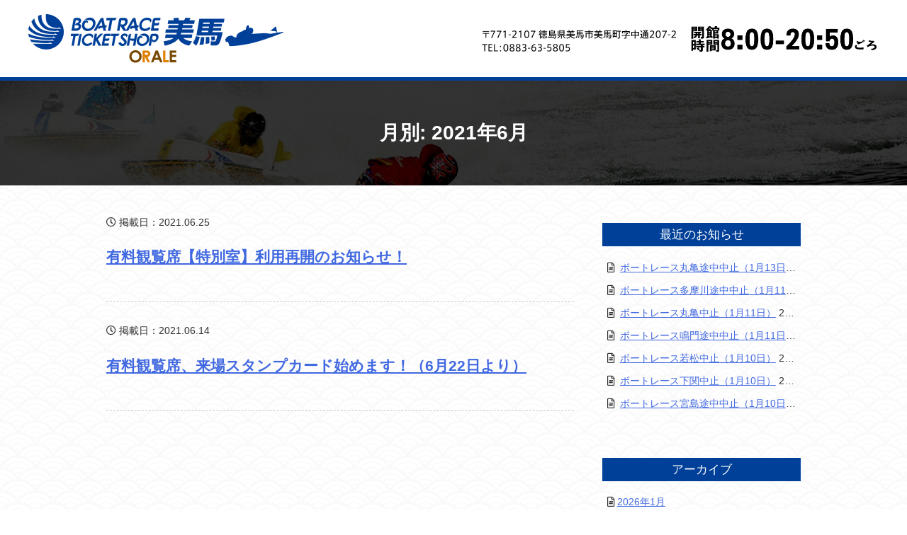

--- FILE ---
content_type: text/html; charset=UTF-8
request_url: https://oralemima.com/date/2021/06
body_size: 20826
content:
<!doctype html>
<html lang="ja">
<head>
	<meta charset="UTF-8">
	<meta name="viewport" content="width=device-width, initial-scale=1">
	<link rel="profile" href="http://gmpg.org/xfn/11">

	<title>2021年6月 &#8211; ボートレース チケットショップ オラレ美馬</title>
<link rel='dns-prefetch' href='//ajax.googleapis.com' />
<link rel='dns-prefetch' href='//oss.maxcdn.com' />
<link rel='dns-prefetch' href='//s.w.org' />
<link rel="alternate" type="application/rss+xml" title="ボートレース チケットショップ オラレ美馬 &raquo; フィード" href="https://oralemima.com/feed" />
<link rel="alternate" type="application/rss+xml" title="ボートレース チケットショップ オラレ美馬 &raquo; コメントフィード" href="https://oralemima.com/comments/feed" />
		<script type="text/javascript">
			window._wpemojiSettings = {"baseUrl":"https:\/\/s.w.org\/images\/core\/emoji\/11.2.0\/72x72\/","ext":".png","svgUrl":"https:\/\/s.w.org\/images\/core\/emoji\/11.2.0\/svg\/","svgExt":".svg","source":{"concatemoji":"https:\/\/oralemima.com\/cms\/wp-includes\/js\/wp-emoji-release.min.js?ver=5.1.19"}};
			!function(e,a,t){var n,r,o,i=a.createElement("canvas"),p=i.getContext&&i.getContext("2d");function s(e,t){var a=String.fromCharCode;p.clearRect(0,0,i.width,i.height),p.fillText(a.apply(this,e),0,0);e=i.toDataURL();return p.clearRect(0,0,i.width,i.height),p.fillText(a.apply(this,t),0,0),e===i.toDataURL()}function c(e){var t=a.createElement("script");t.src=e,t.defer=t.type="text/javascript",a.getElementsByTagName("head")[0].appendChild(t)}for(o=Array("flag","emoji"),t.supports={everything:!0,everythingExceptFlag:!0},r=0;r<o.length;r++)t.supports[o[r]]=function(e){if(!p||!p.fillText)return!1;switch(p.textBaseline="top",p.font="600 32px Arial",e){case"flag":return s([55356,56826,55356,56819],[55356,56826,8203,55356,56819])?!1:!s([55356,57332,56128,56423,56128,56418,56128,56421,56128,56430,56128,56423,56128,56447],[55356,57332,8203,56128,56423,8203,56128,56418,8203,56128,56421,8203,56128,56430,8203,56128,56423,8203,56128,56447]);case"emoji":return!s([55358,56760,9792,65039],[55358,56760,8203,9792,65039])}return!1}(o[r]),t.supports.everything=t.supports.everything&&t.supports[o[r]],"flag"!==o[r]&&(t.supports.everythingExceptFlag=t.supports.everythingExceptFlag&&t.supports[o[r]]);t.supports.everythingExceptFlag=t.supports.everythingExceptFlag&&!t.supports.flag,t.DOMReady=!1,t.readyCallback=function(){t.DOMReady=!0},t.supports.everything||(n=function(){t.readyCallback()},a.addEventListener?(a.addEventListener("DOMContentLoaded",n,!1),e.addEventListener("load",n,!1)):(e.attachEvent("onload",n),a.attachEvent("onreadystatechange",function(){"complete"===a.readyState&&t.readyCallback()})),(n=t.source||{}).concatemoji?c(n.concatemoji):n.wpemoji&&n.twemoji&&(c(n.twemoji),c(n.wpemoji)))}(window,document,window._wpemojiSettings);
		</script>
		<style type="text/css">
img.wp-smiley,
img.emoji {
	display: inline !important;
	border: none !important;
	box-shadow: none !important;
	height: 1em !important;
	width: 1em !important;
	margin: 0 .07em !important;
	vertical-align: -0.1em !important;
	background: none !important;
	padding: 0 !important;
}
</style>
	<link rel='stylesheet' id='wp-block-library-css'  href='https://oralemima.com/cms/wp-includes/css/dist/block-library/style.min.css?ver=5.1.19' type='text/css' media='all' />
<link rel='stylesheet' id='orale-style-css'  href='https://oralemima.com/cms/wp-content/themes/orale/style.css?ver=5.1.19' type='text/css' media='all' />
<script type='text/javascript' src='//ajax.googleapis.com/ajax/libs/jquery/2.1.4/jquery.min.js?ver=2.1.4'></script>
<script type='text/javascript' src='https://oralemima.com/cms/wp-content/themes/orale/js/slick.js?ver=5.1.19'></script>
<!--[if lt IE 9]>
<script type='text/javascript' src='https://oss.maxcdn.com/html5shiv/3.7.3/html5shiv.min.js?ver=3.7.3'></script>
<![endif]-->
<link rel='https://api.w.org/' href='https://oralemima.com/wp-json/' />
<link rel="EditURI" type="application/rsd+xml" title="RSD" href="https://oralemima.com/cms/xmlrpc.php?rsd" />
<link rel="wlwmanifest" type="application/wlwmanifest+xml" href="https://oralemima.com/cms/wp-includes/wlwmanifest.xml" /> 
<meta name="generator" content="WordPress 5.1.19" />
<link rel="icon" href="https://oralemima.com/cms/wp-content/uploads/2018/03/cropped-siteIcon-32x32.png" sizes="32x32" />
<link rel="icon" href="https://oralemima.com/cms/wp-content/uploads/2018/03/cropped-siteIcon-192x192.png" sizes="192x192" />
<link rel="apple-touch-icon-precomposed" href="https://oralemima.com/cms/wp-content/uploads/2018/03/cropped-siteIcon-180x180.png" />
<meta name="msapplication-TileImage" content="https://oralemima.com/cms/wp-content/uploads/2018/03/cropped-siteIcon-270x270.png" />
</head>

<body class="archive date hfeed">
<div id="page" class="site">
	<a class="skip-link screen-reader-text" href="#content">Skip to content</a>

	<header id="masthead" class="site-header">
		<div class="site-branding">
							<p class="site-title"><a href="https://oralemima.com/" rel="home">ボートレース チケットショップ オラレ美馬</a></p>
								<p class="site-description">バリアフリー設計の地域密着型 舟券発売施設</p>
						<!---->
				<ul class="head-item-pc">
					<li class="head-address">〒771-2107 徳島県美馬市美馬町字中通207-2 TEL：0883-63-5805</li>
					<li class="head-time"> 開館時間 09:00-20:50 ごろ</li>
					<li class="head-sns-items">
						<ul class="head-sns">
							<li><a href="#" class="fb"><i class="fab fa-facebook-square"></i></a></li>
							<li><a href="#" class="tw"><i class="fab fa-twitter-square"></i></a></li>
						</ul>
					</li>
				</ul>
			<!---->
		</div><!-- .site-branding -->

		<nav id="site-navigation" class="main-navigation">
			<button class="menu-toggle" aria-controls="primary-menu" aria-expanded="false"></button>
			<div class="menu-%e3%83%a1%e3%82%a4%e3%83%b3%e3%83%a1%e3%83%8b%e3%83%a5%e3%83%bc-container"><ul id="primary-menu" class="menu"><li id="menu-item-233" class="menu-item menu-item-type-post_type menu-item-object-page menu-item-home menu-item-233"><a href="https://oralemima.com/">ホームページ</a></li>
<li id="menu-item-239" class="menu-item menu-item-type-post_type menu-item-object-page menu-item-239"><a target="_blank" href="https://oralemima.com/vacancy">特別席 空席情報</a></li>
<li id="menu-item-259" class="menu-item menu-item-type-custom menu-item-object-custom menu-item-259"><a target="_blank" href="https://www.boatrace.jp/owpc/pc/race/pay">本日の払戻金一覧</a></li>
<li id="menu-item-238" class="menu-item menu-item-type-post_type menu-item-object-page menu-item-238"><a href="https://oralemima.com/guide">施設ガイド</a></li>
<li id="menu-item-236" class="menu-item menu-item-type-post_type menu-item-object-page menu-item-236"><a href="https://oralemima.com/news">ニュース・トピックス</a></li>
</ul></div>		</nav><!-- #site-navigation -->
	</header><!-- #masthead -->

	<div id="content" class="site-content">
		<section class="head-item-sp">
			<ul>
			<li class="head-time"><img src="https://oralemima.com/cms/wp-content/themes/orale/images/headTime-sp01.png" alt=""></li>
			<li class="head-sns"><a href="#" class="fb"><img src="https://oralemima.com/cms/wp-content/themes/orale/images/headSNSBtn01.png" alt=""></a></li>
			<li class="head-sns"><a href="#" class="tw"><img src="https://oralemima.com/cms/wp-content/themes/orale/images/headSNSBtn02.png" alt=""></a></li>
			</ul>
			<div class="head-address">〒771-2107 徳島県美馬市美馬町字中通207-2<br>TEL：0883-63-5805</div>
		</section>
<header class="sec-content-header">
				<h1 class="page-title">月別: 2021年6月</h1></header><!-- .entry-header -->

<div class="single-content">
	<div id="primary" class="content-area">
		<main id="main" class="site-main">

		
			
<article id="post-4240" class="post-4240 post type-post status-publish format-standard hentry category-news">
	<header class="entry-header">
		<div class="entry-meta">
			<span class="date"><i class="far fa-clock"></i> 掲載日：2021.06.25</span>
		</div><!-- .entry-meta -->
		<h2 class="entry-title"><a href="https://oralemima.com/news/4240.html" rel="bookmark">有料観覧席【特別室】利用再開のお知らせ！</a></h2>			</header><!-- .entry-header -->


</article><!-- #post-4240 -->

<article id="post-4235" class="post-4235 post type-post status-publish format-standard hentry category-news">
	<header class="entry-header">
		<div class="entry-meta">
			<span class="date"><i class="far fa-clock"></i> 掲載日：2021.06.14</span>
		</div><!-- .entry-meta -->
		<h2 class="entry-title"><a href="https://oralemima.com/news/4235.html" rel="bookmark">有料観覧席、来場スタンプカード始めます！（6月22日より）</a></h2>			</header><!-- .entry-header -->


</article><!-- #post-4235 -->

		</main><!-- #main -->
	</div><!-- #primary -->


<aside id="secondary" class="widget-area">
			<section id="recent-posts-2" class="widget widget_recent_entries">		<h2 class="widget-title">最近のお知らせ</h2>		<ul>
											<li>
					<a href="https://oralemima.com/news/10485.html">ボートレース丸亀途中中止（1月13日）</a>
											<span class="post-date">2026.01.13</span>
									</li>
											<li>
					<a href="https://oralemima.com/news/10480.html">ボートレース多摩川途中中止（1月11日）</a>
											<span class="post-date">2026.01.11</span>
									</li>
											<li>
					<a href="https://oralemima.com/news/10470.html">ボートレース丸亀中止（1月11日）</a>
											<span class="post-date">2026.01.11</span>
									</li>
											<li>
					<a href="https://oralemima.com/news/10464.html">ボートレース鳴門途中中止（1月11日）</a>
											<span class="post-date">2026.01.11</span>
									</li>
											<li>
					<a href="https://oralemima.com/news/10461.html">ボートレース若松中止（1月10日）</a>
											<span class="post-date">2026.01.10</span>
									</li>
											<li>
					<a href="https://oralemima.com/news/10459.html">ボートレース下関中止（1月10日）</a>
											<span class="post-date">2026.01.10</span>
									</li>
											<li>
					<a href="https://oralemima.com/news/10455.html">ボートレース宮島途中中止（1月10日）</a>
											<span class="post-date">2026.01.10</span>
									</li>
					</ul>
		</section><section id="archives-2" class="widget widget_archive"><h2 class="widget-title">アーカイブ</h2>		<ul>
				<li><a href='https://oralemima.com/date/2026/01'>2026年1月</a></li>
	<li><a href='https://oralemima.com/date/2025/12'>2025年12月</a></li>
	<li><a href='https://oralemima.com/date/2025/11'>2025年11月</a></li>
	<li><a href='https://oralemima.com/date/2025/10'>2025年10月</a></li>
	<li><a href='https://oralemima.com/date/2025/09'>2025年9月</a></li>
	<li><a href='https://oralemima.com/date/2025/08'>2025年8月</a></li>
	<li><a href='https://oralemima.com/date/2025/07'>2025年7月</a></li>
	<li><a href='https://oralemima.com/date/2025/05'>2025年5月</a></li>
	<li><a href='https://oralemima.com/date/2025/04'>2025年4月</a></li>
	<li><a href='https://oralemima.com/date/2025/03'>2025年3月</a></li>
	<li><a href='https://oralemima.com/date/2025/02'>2025年2月</a></li>
	<li><a href='https://oralemima.com/date/2025/01'>2025年1月</a></li>
	<li><a href='https://oralemima.com/date/2024/12'>2024年12月</a></li>
	<li><a href='https://oralemima.com/date/2024/11'>2024年11月</a></li>
	<li><a href='https://oralemima.com/date/2024/10'>2024年10月</a></li>
	<li><a href='https://oralemima.com/date/2024/09'>2024年9月</a></li>
	<li><a href='https://oralemima.com/date/2024/08'>2024年8月</a></li>
	<li><a href='https://oralemima.com/date/2024/06'>2024年6月</a></li>
	<li><a href='https://oralemima.com/date/2024/05'>2024年5月</a></li>
	<li><a href='https://oralemima.com/date/2024/04'>2024年4月</a></li>
	<li><a href='https://oralemima.com/date/2024/03'>2024年3月</a></li>
	<li><a href='https://oralemima.com/date/2024/02'>2024年2月</a></li>
	<li><a href='https://oralemima.com/date/2024/01'>2024年1月</a></li>
	<li><a href='https://oralemima.com/date/2023/12'>2023年12月</a></li>
	<li><a href='https://oralemima.com/date/2023/11'>2023年11月</a></li>
	<li><a href='https://oralemima.com/date/2023/09'>2023年9月</a></li>
	<li><a href='https://oralemima.com/date/2023/08'>2023年8月</a></li>
	<li><a href='https://oralemima.com/date/2023/07'>2023年7月</a></li>
	<li><a href='https://oralemima.com/date/2023/06'>2023年6月</a></li>
	<li><a href='https://oralemima.com/date/2023/05'>2023年5月</a></li>
	<li><a href='https://oralemima.com/date/2023/04'>2023年4月</a></li>
	<li><a href='https://oralemima.com/date/2023/02'>2023年2月</a></li>
	<li><a href='https://oralemima.com/date/2023/01'>2023年1月</a></li>
	<li><a href='https://oralemima.com/date/2022/12'>2022年12月</a></li>
	<li><a href='https://oralemima.com/date/2022/11'>2022年11月</a></li>
	<li><a href='https://oralemima.com/date/2022/10'>2022年10月</a></li>
	<li><a href='https://oralemima.com/date/2022/09'>2022年9月</a></li>
	<li><a href='https://oralemima.com/date/2022/08'>2022年8月</a></li>
	<li><a href='https://oralemima.com/date/2022/07'>2022年7月</a></li>
	<li><a href='https://oralemima.com/date/2022/06'>2022年6月</a></li>
	<li><a href='https://oralemima.com/date/2022/05'>2022年5月</a></li>
	<li><a href='https://oralemima.com/date/2022/04'>2022年4月</a></li>
	<li><a href='https://oralemima.com/date/2022/03'>2022年3月</a></li>
	<li><a href='https://oralemima.com/date/2022/02'>2022年2月</a></li>
	<li><a href='https://oralemima.com/date/2022/01'>2022年1月</a></li>
	<li><a href='https://oralemima.com/date/2021/12'>2021年12月</a></li>
	<li><a href='https://oralemima.com/date/2021/11'>2021年11月</a></li>
	<li><a href='https://oralemima.com/date/2021/10'>2021年10月</a></li>
	<li><a href='https://oralemima.com/date/2021/09'>2021年9月</a></li>
	<li><a href='https://oralemima.com/date/2021/08'>2021年8月</a></li>
	<li><a href='https://oralemima.com/date/2021/06'>2021年6月</a></li>
	<li><a href='https://oralemima.com/date/2021/05'>2021年5月</a></li>
	<li><a href='https://oralemima.com/date/2021/04'>2021年4月</a></li>
	<li><a href='https://oralemima.com/date/2021/03'>2021年3月</a></li>
	<li><a href='https://oralemima.com/date/2021/02'>2021年2月</a></li>
	<li><a href='https://oralemima.com/date/2021/01'>2021年1月</a></li>
	<li><a href='https://oralemima.com/date/2020/12'>2020年12月</a></li>
	<li><a href='https://oralemima.com/date/2020/11'>2020年11月</a></li>
	<li><a href='https://oralemima.com/date/2020/10'>2020年10月</a></li>
	<li><a href='https://oralemima.com/date/2020/09'>2020年9月</a></li>
	<li><a href='https://oralemima.com/date/2020/08'>2020年8月</a></li>
	<li><a href='https://oralemima.com/date/2020/07'>2020年7月</a></li>
	<li><a href='https://oralemima.com/date/2020/06'>2020年6月</a></li>
	<li><a href='https://oralemima.com/date/2020/05'>2020年5月</a></li>
	<li><a href='https://oralemima.com/date/2020/04'>2020年4月</a></li>
	<li><a href='https://oralemima.com/date/2020/03'>2020年3月</a></li>
	<li><a href='https://oralemima.com/date/2020/02'>2020年2月</a></li>
	<li><a href='https://oralemima.com/date/2020/01'>2020年1月</a></li>
	<li><a href='https://oralemima.com/date/2019/12'>2019年12月</a></li>
	<li><a href='https://oralemima.com/date/2019/11'>2019年11月</a></li>
	<li><a href='https://oralemima.com/date/2019/10'>2019年10月</a></li>
	<li><a href='https://oralemima.com/date/2019/09'>2019年9月</a></li>
	<li><a href='https://oralemima.com/date/2019/08'>2019年8月</a></li>
	<li><a href='https://oralemima.com/date/2019/07'>2019年7月</a></li>
	<li><a href='https://oralemima.com/date/2019/06'>2019年6月</a></li>
	<li><a href='https://oralemima.com/date/2019/05'>2019年5月</a></li>
	<li><a href='https://oralemima.com/date/2019/03'>2019年3月</a></li>
	<li><a href='https://oralemima.com/date/2018/11'>2018年11月</a></li>
	<li><a href='https://oralemima.com/date/2018/10'>2018年10月</a></li>
	<li><a href='https://oralemima.com/date/2018/07'>2018年7月</a></li>
	<li><a href='https://oralemima.com/date/2018/06'>2018年6月</a></li>
	<li><a href='https://oralemima.com/date/2018/05'>2018年5月</a></li>
	<li><a href='https://oralemima.com/date/2018/04'>2018年4月</a></li>
	<li><a href='https://oralemima.com/date/2018/03'>2018年3月</a></li>
		</ul>
			</section></aside><!-- #secondary -->
</div>

	</div><!-- #content -->
<section class="footLinks">
        <ul class="bottomSlider">
                                                                                                            <li><a href="https://www.instagram.com/bts_oralemima/" target="_blank"><img src="https://oralemima.com/cms/wp-content/uploads/2023/04/Instagram.jpg"></a></li>
                                                                                                                                                      <li><a href="https://twitter.com/bts_oralemima/" target="_blank"><img src="https://oralemima.com/cms/wp-content/uploads/2023/08/8b212721ab79ca4f46ab2a63876665a3.jpg"></a></li>
                                                                                                                                                      <li><a href="http://www.n14.jp/" target="_blank"><img src="https://oralemima.com/cms/wp-content/uploads/2019/11/naruto.png"></a></li>
                                                                                                                                                      <li><a href="http://www.n14.jp/00jyogai/bp_tosa.htm" target="_blank"><img src="https://oralemima.com/cms/wp-content/uploads/2018/03/btstosa.jpg"></a></li>
                                                                                                                                                      <li><a href="http://www.city.mima.lg.jp/" target="_blank"><img src="https://oralemima.com/cms/wp-content/uploads/2019/11/mima.png"></a></li>
                                                                                                                                                      <li><a href="https://gamble-shindan.com/?utm_source=sitelink&utm_medium=banner&utm_campaign= boatrace202203" target="_blank"><img src="https://oralemima.com/cms/wp-content/uploads/2022/03/995b0c3d5d60d6d207e3d34d8213e339.gif"></a></li>
                                                                                                                                                      <li><a href="https://oralemima.com/news/5889.html" target="_blank"><img src="https://oralemima.com/cms/wp-content/uploads/2022/10/72b0a1fea9a555748bba08f48c195587.jpg"></a></li>
                                                                                                                                                      <li><a href="https://www.nta.go.jp/publication/pamph/shotoku/kakuteishinkokukankei/koueikyougi/" target="_blank"><img src="https://oralemima.com/cms/wp-content/uploads/2019/11/pay-1.png"></a></li>
                                                                                                                                                      <li><a href="https://page.line.me/689vcsrc"><img src="https://oralemima.com/cms/wp-content/uploads/2023/09/LINE.jpg"></a></li>
                                                      </ul>
  <script src="https://oralemima.com/cms/wp-content/themes/orale/js/various.js"></script>
</section>
	<footer id="colophon" class="site-footer">
		<div class="site-info">
			<h2>ボートレース チケットショップ オラレ美馬</h2>
			<p>〒771-2107 徳島県美馬市美馬町字中通207-2<br>
			TEL：0883-63-5805</p>
			<p>Copyright © 2026 BOAT RACE TICKET SHOP ORALE MIMA All Rights Reserved .</p>
					</div><!-- .site-info -->
	</footer><!-- #colophon -->
</div><!-- #page -->
<!-- Global site tag (gtag.js) - Google Analytics -->
<script async src="https://www.googletagmanager.com/gtag/js?id=UA-115300524-1"></script>
<script>
  window.dataLayer = window.dataLayer || [];
  function gtag(){dataLayer.push(arguments);}
  gtag('js', new Date());
  gtag('config', 'UA-115300524-1');
</script>
<script type='text/javascript' src='https://oralemima.com/cms/wp-content/themes/orale/js/navigation.js?ver=20151215'></script>
<script type='text/javascript' src='https://oralemima.com/cms/wp-content/themes/orale/js/skip-link-focus-fix.js?ver=20151215'></script>
<script type='text/javascript' src='https://oralemima.com/cms/wp-includes/js/wp-embed.min.js?ver=5.1.19'></script>

</body>
</html>


--- FILE ---
content_type: text/css
request_url: https://oralemima.com/cms/wp-content/themes/orale/style.css?ver=5.1.19
body_size: 66959
content:
@charset "UTF-8";
/*!
Theme Name: orale
Theme URI: http://underscores.me/
Author: dev.be-quest
Author URI: https://www.be-quest.co.jp
Description: Description
Version: 1.0.0
License: GNU General Public License v2 or later
License URI: LICENSE
Text Domain: orale
Tags: custom-background, custom-logo, custom-menu, featured-images, threaded-comments, translation-ready

This theme, like WordPress, is licensed under the GPL.
Use it to make something cool, have fun, and share what you've learned with others.

orale is based on Underscores https://underscores.me/, (C) 2012-2017 Automattic, Inc.
Underscores is distributed under the terms of the GNU GPL v2 or later.

Normalizing styles have been helped along thanks to the fine work of
Nicolas Gallagher and Jonathan Neal https://necolas.github.io/normalize.css/
*/
/*--------------------------------------------------------------
>>> TABLE OF CONTENTS:
----------------------------------------------------------------
# Normalize
# Typography
# Elements
# Forms
# Navigation
	## Links
	## Menus
# Accessibility
# Alignments
# Clearings
# Widgets
# Content
	## Posts and pages
	## Comments
# Infinite scroll
# Media
	## Captions
	## Galleries
--------------------------------------------------------------*/
/*--------------------------------------------------------------
# Normalize
--------------------------------------------------------------*/
/*! normalize.css v8.0.0 | MIT License | github.com/necolas/normalize.css */
/* Document
	 ========================================================================== */
/**
 * 1. Correct the line height in all browsers.
 * 2. Prevent adjustments of font size after orientation changes in iOS.
 */
@import url(font-awesome/fontawesome.css);
@import url(font-awesome/fa-regular.css);
@import url(font-awesome/fa-solid.css);
@import url(font-awesome/fa-brands.css);
html {
  line-height: 1.15;
  /* 1 */
  -webkit-text-size-adjust: 100%;
  /* 2 */
}

/* Sections
	 ========================================================================== */
/**
 * Remove the margin in all browsers.
 */
body {
  margin: 0;
}

/**
 * Correct the font size and margin on `h1` elements within `section` and
 * `article` contexts in Chrome, Firefox, and Safari.
 */
h1 {
  font-size: 2em;
  margin: 0.67em 0;
}

/* Grouping content
	 ========================================================================== */
/**
 * 1. Add the correct box sizing in Firefox.
 * 2. Show the overflow in Edge and IE.
 */
hr {
  box-sizing: content-box;
  /* 1 */
  height: 0;
  /* 1 */
  overflow: visible;
  /* 2 */
}

/**
 * 1. Correct the inheritance and scaling of font size in all browsers.
 * 2. Correct the odd `em` font sizing in all browsers.
 */
pre {
  font-family: monospace, monospace;
  /* 1 */
  font-size: 1em;
  /* 2 */
}

/* Text-level semantics
	 ========================================================================== */
/**
 * Remove the gray background on active links in IE 10.
 */
a {
  background-color: transparent;
}

/**
 * 1. Remove the bottom border in Chrome 57-
 * 2. Add the correct text decoration in Chrome, Edge, IE, Opera, and Safari.
 */
abbr[title] {
  border-bottom: none;
  /* 1 */
  text-decoration: underline;
  /* 2 */
  text-decoration: underline dotted;
  /* 2 */
}

/**
 * Add the correct font weight in Chrome, Edge, and Safari.
 */
b,
strong {
  font-weight: bolder;
}

/**
 * 1. Correct the inheritance and scaling of font size in all browsers.
 * 2. Correct the odd `em` font sizing in all browsers.
 */
code,
kbd,
samp {
  font-family: monospace, monospace;
  /* 1 */
  font-size: 1em;
  /* 2 */
}

/**
 * Add the correct font size in all browsers.
 */
small {
  font-size: 80%;
}

/**
 * Prevent `sub` and `sup` elements from affecting the line height in
 * all browsers.
 */
sub,
sup {
  font-size: 75%;
  line-height: 0;
  position: relative;
  vertical-align: baseline;
}

sub {
  bottom: -0.25em;
}

sup {
  top: -0.5em;
}

/* Embedded content
	 ========================================================================== */
/**
 * Remove the border on images inside links in IE 10.
 */
img {
  border-style: none;
}

/* Forms
	 ========================================================================== */
/**
 * 1. Change the font styles in all browsers.
 * 2. Remove the margin in Firefox and Safari.
 */
button,
input,
optgroup,
select,
textarea {
  font-family: inherit;
  /* 1 */
  font-size: 100%;
  /* 1 */
  line-height: 1.15;
  /* 1 */
  margin: 0;
  /* 2 */
}

/**
 * Show the overflow in IE.
 * 1. Show the overflow in Edge.
 */
button,
input {
  /* 1 */
  overflow: visible;
}

/**
 * Remove the inheritance of text transform in Edge, Firefox, and IE.
 * 1. Remove the inheritance of text transform in Firefox.
 */
button,
select {
  /* 1 */
  text-transform: none;
}

/**
 * Correct the inability to style clickable types in iOS and Safari.
 */
button,
[type="button"],
[type="reset"],
[type="submit"] {
  -webkit-appearance: button;
}

/**
 * Remove the inner border and padding in Firefox.
 */
button::-moz-focus-inner,
[type="button"]::-moz-focus-inner,
[type="reset"]::-moz-focus-inner,
[type="submit"]::-moz-focus-inner {
  border-style: none;
  padding: 0;
}

/**
 * Restore the focus styles unset by the previous rule.
 */
button:-moz-focusring,
[type="button"]:-moz-focusring,
[type="reset"]:-moz-focusring,
[type="submit"]:-moz-focusring {
  outline: 1px dotted ButtonText;
}

/**
 * Correct the padding in Firefox.
 */
fieldset {
  padding: 0.35em 0.75em 0.625em;
}

/**
 * 1. Correct the text wrapping in Edge and IE.
 * 2. Correct the color inheritance from `fieldset` elements in IE.
 * 3. Remove the padding so developers are not caught out when they zero out
 *		`fieldset` elements in all browsers.
 */
legend {
  box-sizing: border-box;
  /* 1 */
  color: inherit;
  /* 2 */
  display: table;
  /* 1 */
  max-width: 100%;
  /* 1 */
  padding: 0;
  /* 3 */
  white-space: normal;
  /* 1 */
}

/**
 * Add the correct vertical alignment in Chrome, Firefox, and Opera.
 */
progress {
  vertical-align: baseline;
}

/**
 * Remove the default vertical scrollbar in IE 10+.
 */
textarea {
  overflow: auto;
}

/**
 * 1. Add the correct box sizing in IE 10.
 * 2. Remove the padding in IE 10.
 */
[type="checkbox"],
[type="radio"] {
  box-sizing: border-box;
  /* 1 */
  padding: 0;
  /* 2 */
}

/**
 * Correct the cursor style of increment and decrement buttons in Chrome.
 */
[type="number"]::-webkit-inner-spin-button,
[type="number"]::-webkit-outer-spin-button {
  height: auto;
}

/**
 * 1. Correct the odd appearance in Chrome and Safari.
 * 2. Correct the outline style in Safari.
 */
[type="search"] {
  -webkit-appearance: textfield;
  /* 1 */
  outline-offset: -2px;
  /* 2 */
}

/**
 * Remove the inner padding in Chrome and Safari on macOS.
 */
[type="search"]::-webkit-search-decoration {
  -webkit-appearance: none;
}

/**
 * 1. Correct the inability to style clickable types in iOS and Safari.
 * 2. Change font properties to `inherit` in Safari.
 */
::-webkit-file-upload-button {
  -webkit-appearance: button;
  /* 1 */
  font: inherit;
  /* 2 */
}

/* Interactive
	 ========================================================================== */
/*
 * Add the correct display in Edge, IE 10+, and Firefox.
 */
details {
  display: block;
}

/*
 * Add the correct display in all browsers.
 */
summary {
  display: list-item;
}

/* Misc
	 ========================================================================== */
/**
 * Add the correct display in IE 10+.
 */
template {
  display: none;
}

/**
 * Add the correct display in IE 10.
 */
[hidden] {
  display: none;
}

/*--------------------------------------------------------------
# Typography
--------------------------------------------------------------*/
body,
button,
input,
select,
optgroup,
textarea {
  color: #404040;
  font-family: sans-serif;
  font-size: 16px;
  font-size: 1rem;
  line-height: 1.5;
}

h1, h2, h3, h4, h5, h6 {
  clear: both;
}

p {
  margin-bottom: 1.5em;
}

dfn, cite, em, i {
  font-style: italic;
}

blockquote {
  margin: 0 1.5em;
}

address {
  margin: 0 0 1.5em;
}

pre {
  background: #eee;
  font-family: "Courier 10 Pitch", Courier, monospace;
  font-size: 15px;
  font-size: 0.9375rem;
  line-height: 1.6;
  margin-bottom: 1.6em;
  max-width: 100%;
  overflow: auto;
  padding: 1.6em;
}

code, kbd, tt, var {
  font-family: Monaco, Consolas, "Andale Mono", "DejaVu Sans Mono", monospace;
  font-size: 15px;
  font-size: 0.9375rem;
}

abbr, acronym {
  border-bottom: 1px dotted #666;
  cursor: help;
}

mark, ins {
  background: #fff9c0;
  text-decoration: none;
}

big {
  font-size: 125%;
}

/*--------------------------------------------------------------
# Elements
--------------------------------------------------------------*/
html {
  box-sizing: border-box;
}

*,
*:before,
*:after {
  /* Inherit box-sizing to make it easier to change the property for components that leverage other behavior; see https://css-tricks.com/inheriting-box-sizing-probably-slightly-better-best-practice/ */
  box-sizing: inherit;
}

body {
  background: #fff;
  /* Fallback for when there is no custom background color defined. */
}

hr {
  background-color: #ccc;
  border: 0;
  height: 1px;
  margin-bottom: 1.5em;
}

ul, ol {
  margin: 0 0 1.5em 3em;
}

ul {
  list-style: disc;
}

ol {
  list-style: decimal;
}

li > ul,
li > ol {
  margin-bottom: 0;
  margin-left: 1.5em;
}

dt {
  font-weight: bold;
}

dd {
  margin: 0 1.5em 1.5em;
}

img {
  height: auto;
  /* Make sure images are scaled correctly. */
  max-width: 100%;
  /* Adhere to container width. */
}

figure {
  margin: 1em 0;
  /* Extra wide images within figure tags don't overflow the content area. */
}

table {
  margin: 0 0 1.5em;
  width: 100%;
}

/*--------------------------------------------------------------
# Forms
--------------------------------------------------------------*/
button,
input[type="button"],
input[type="reset"],
input[type="submit"] {
  border: 1px solid;
  border-color: #ccc #ccc #bbb;
  border-radius: 3px;
  background: #e6e6e6;
  color: rgba(0, 0, 0, 0.8);
  font-size: 12px;
  font-size: 0.75rem;
  line-height: 1;
  padding: .6em 1em .4em;
}
button:hover,
input[type="button"]:hover,
input[type="reset"]:hover,
input[type="submit"]:hover {
  border-color: #ccc #bbb #aaa;
}
button:active, button:focus,
input[type="button"]:active,
input[type="button"]:focus,
input[type="reset"]:active,
input[type="reset"]:focus,
input[type="submit"]:active,
input[type="submit"]:focus {
  border-color: #aaa #bbb #bbb;
}

input[type="text"],
input[type="email"],
input[type="url"],
input[type="password"],
input[type="search"],
input[type="number"],
input[type="tel"],
input[type="range"],
input[type="date"],
input[type="month"],
input[type="week"],
input[type="time"],
input[type="datetime"],
input[type="datetime-local"],
input[type="color"],
textarea {
  color: #666;
  border: 1px solid #ccc;
  border-radius: 3px;
  padding: 3px;
}
input[type="text"]:focus,
input[type="email"]:focus,
input[type="url"]:focus,
input[type="password"]:focus,
input[type="search"]:focus,
input[type="number"]:focus,
input[type="tel"]:focus,
input[type="range"]:focus,
input[type="date"]:focus,
input[type="month"]:focus,
input[type="week"]:focus,
input[type="time"]:focus,
input[type="datetime"]:focus,
input[type="datetime-local"]:focus,
input[type="color"]:focus,
textarea:focus {
  color: #111;
}

select {
  border: 1px solid #ccc;
}

textarea {
  width: 100%;
}

/*--------------------------------------------------------------
# Navigation
--------------------------------------------------------------*/
/*--------------------------------------------------------------
## Links
--------------------------------------------------------------*/
a {
  color: royalblue;
}
a:visited {
  color: purple;
}
a:hover, a:focus, a:active {
  color: midnightblue;
}
a:focus {
  outline: thin dotted;
}
a:hover, a:active {
  outline: 0;
}

/*--------------------------------------------------------------
## Menus
--------------------------------------------------------------*/
.main-navigation {
  clear: both;
  display: block;
  float: left;
  width: 100%;
}
.main-navigation ul {
  display: none;
  list-style: none;
  margin: 0;
  padding-left: 0;
}
.main-navigation ul ul {
  box-shadow: 0 3px 3px rgba(0, 0, 0, 0.2);
  float: left;
  position: absolute;
  top: 100%;
  left: -999em;
  z-index: 99999;
}
.main-navigation ul ul ul {
  left: -999em;
  top: 0;
}
.main-navigation ul ul li:hover > ul, .main-navigation ul ul li.focus > ul {
  left: 100%;
}
.main-navigation ul ul a {
  width: 200px;
}
.main-navigation ul li:hover > ul,
.main-navigation ul li.focus > ul {
  left: auto;
}
.main-navigation li {
  float: left;
  position: relative;
}
.main-navigation a {
  display: block;
  text-decoration: none;
}

/* Small menu. */
.menu-toggle,
.main-navigation.toggled ul {
  display: block;
}

@media screen and (min-width: 37.5em) {
  .menu-toggle {
    display: none;
  }

  .main-navigation ul {
    display: block;
  }
}
.site-main .comment-navigation, .site-main
.posts-navigation, .site-main
.post-navigation {
  margin: 0 0 1.5em;
  overflow: hidden;
}
.comment-navigation .nav-previous,
.posts-navigation .nav-previous,
.post-navigation .nav-previous {
  float: left;
  width: 50%;
}
.comment-navigation .nav-next,
.posts-navigation .nav-next,
.post-navigation .nav-next {
  float: right;
  text-align: right;
  width: 50%;
}

/*--------------------------------------------------------------
# Accessibility
--------------------------------------------------------------*/
/* Text meant only for screen readers. */
.screen-reader-text {
  border: 0;
  clip: rect(1px, 1px, 1px, 1px);
  clip-path: inset(50%);
  height: 1px;
  margin: -1px;
  overflow: hidden;
  padding: 0;
  position: absolute !important;
  width: 1px;
  word-wrap: normal !important;
  /* Many screen reader and browser combinations announce broken words as they would appear visually. */
}
.screen-reader-text:focus {
  background-color: #f1f1f1;
  border-radius: 3px;
  box-shadow: 0 0 2px 2px rgba(0, 0, 0, 0.6);
  clip: auto !important;
  clip-path: none;
  color: #21759b;
  display: block;
  font-size: 14px;
  font-size: 0.875rem;
  font-weight: bold;
  height: auto;
  left: 5px;
  line-height: normal;
  padding: 15px 23px 14px;
  text-decoration: none;
  top: 5px;
  width: auto;
  z-index: 100000;
  /* Above WP toolbar. */
}

/* Do not show the outline on the skip link target. */
#content[tabindex="-1"]:focus {
  outline: 0;
}

/*--------------------------------------------------------------
# Alignments
--------------------------------------------------------------*/
.alignleft {
  display: inline;
  float: left;
  margin-right: 1.5em;
}

.alignright {
  display: inline;
  float: right;
  margin-left: 1.5em;
}

.aligncenter {
  clear: both;
  display: block;
  margin-left: auto;
  margin-right: auto;
}

/*--------------------------------------------------------------
# Clearings
--------------------------------------------------------------*/
.clear:before,
.clear:after,
.entry-content:before,
.entry-content:after,
.comment-content:before,
.comment-content:after,
.site-header:before,
.site-header:after,
.site-content:before,
.site-content:after,
.site-footer:before,
.site-footer:after {
  content: "";
  display: table;
  table-layout: fixed;
}

.clear:after,
.entry-content:after,
.comment-content:after,
.site-header:after,
.site-content:after,
.site-footer:after {
  clear: both;
}

/*--------------------------------------------------------------
# Widgets
--------------------------------------------------------------*/
.widget {
  margin: 0 0 1.5em;
  /* Make sure select elements fit in widgets. */
}
.widget select {
  max-width: 100%;
}

/*--------------------------------------------------------------
# Content
--------------------------------------------------------------*/
/*--------------------------------------------------------------
## Posts and pages
--------------------------------------------------------------*/
.sticky {
  display: block;
}

.hentry {
  margin: 0 0 1.5em;
}

.updated:not(.published) {
  display: none;
}

.page-content,
.entry-content,
.entry-summary {
  margin: 1.5em 0 0;
}

.page-links {
  clear: both;
  margin: 0 0 1.5em;
}

/*--------------------------------------------------------------
## Comments
--------------------------------------------------------------*/
.comment-content a {
  word-wrap: break-word;
}

.bypostauthor {
  display: block;
}

/*--------------------------------------------------------------
# Infinite scroll
--------------------------------------------------------------*/
/* Globally hidden elements when Infinite Scroll is supported and in use. */
.infinite-scroll .posts-navigation,
.infinite-scroll.neverending .site-footer {
  /* Theme Footer (when set to scrolling) */
  display: none;
}

/* When Infinite Scroll has reached its end we need to re-display elements that were hidden (via .neverending) before. */
.infinity-end.neverending .site-footer {
  display: block;
}

/*--------------------------------------------------------------
# Media
--------------------------------------------------------------*/
.page-content .wp-smiley,
.entry-content .wp-smiley,
.comment-content .wp-smiley {
  border: none;
  margin-bottom: 0;
  margin-top: 0;
  padding: 0;
}

/* Make sure embeds and iframes fit their containers. */
embed,
iframe,
object {
  max-width: 100%;
}

/* Make sure logo link wraps around logo image. */
.custom-logo-link {
  display: inline-block;
}

/*--------------------------------------------------------------
## Captions
--------------------------------------------------------------*/
.wp-caption {
  margin-bottom: 1.5em;
  max-width: 100%;
}
.wp-caption img[class*="wp-image-"] {
  display: block;
  margin-left: auto;
  margin-right: auto;
}
.wp-caption .wp-caption-text {
  margin: 0.8075em 0;
}

.wp-caption-text {
  text-align: center;
}

/*--------------------------------------------------------------
## Galleries
--------------------------------------------------------------*/
.gallery {
  margin-bottom: 1.5em;
}

.gallery-item {
  display: inline-block;
  text-align: center;
  vertical-align: top;
  width: 100%;
}
.gallery-columns-2 .gallery-item {
  max-width: 50%;
}
.gallery-columns-3 .gallery-item {
  max-width: 33.33%;
}
.gallery-columns-4 .gallery-item {
  max-width: 25%;
}
.gallery-columns-5 .gallery-item {
  max-width: 20%;
}
.gallery-columns-6 .gallery-item {
  max-width: 16.66%;
}
.gallery-columns-7 .gallery-item {
  max-width: 14.28%;
}
.gallery-columns-8 .gallery-item {
  max-width: 12.5%;
}
.gallery-columns-9 .gallery-item {
  max-width: 11.11%;
}

.gallery-caption {
  display: block;
}

/*--------------------------------------------------------------
# User Style
--------------------------------------------------------------*/
i {
  font-family: "Font Awesome 5 Free";
}

/* Slider */
.slick-loading .slick-list {
  background: #fff url('images/ajax-loader.gif?1505156894') center center no-repeat;
}

/* Icons */
@font-face {
  font-family: "slick";
  src: url('webfonts/slick.eot?1505156894');
  src: url('webfonts/slick.eot?&1505156894#iefix') format("embedded-opentype"), url('webfonts/slick.woff?1505156894') format("woff"), url('webfonts/slick.ttf?1505156894') format("truetype"), url('webfonts/slick.svg?1505156894#slick') format("svg");
  font-weight: normal;
  font-style: normal;
}
/* Arrows */
.slick-prev,
.slick-next {
  position: absolute;
  display: block;
  height: 20px;
  width: 20px;
  line-height: 0px;
  font-size: 0px;
  cursor: pointer;
  background: transparent;
  color: transparent;
  top: 50%;
  -webkit-transform: translate(0, -50%);
  -ms-transform: translate(0, -50%);
  transform: translate(0, -50%);
  padding: 0;
  border: none;
  outline: none;
}
.slick-prev:hover, .slick-prev:focus,
.slick-next:hover,
.slick-next:focus {
  outline: none;
  background: transparent;
  color: transparent;
}
.slick-prev:hover:before, .slick-prev:focus:before,
.slick-next:hover:before,
.slick-next:focus:before {
  opacity: 1;
}
.slick-prev.slick-disabled:before,
.slick-next.slick-disabled:before {
  opacity: 0.25;
}
.slick-prev:before,
.slick-next:before {
  font-family: "slick";
  font-size: 20px;
  line-height: 1;
  color: white;
  opacity: 0.75;
  -webkit-font-smoothing: antialiased;
  -moz-osx-font-smoothing: grayscale;
}

.slick-prev {
  left: -25px;
}
[dir="rtl"] .slick-prev {
  left: auto;
  right: -25px;
}
.slick-prev:before {
  content: "←";
}
[dir="rtl"] .slick-prev:before {
  content: "→";
}

.slick-next {
  right: -25px;
}
[dir="rtl"] .slick-next {
  left: -25px;
  right: auto;
}
.slick-next:before {
  content: "→";
}
[dir="rtl"] .slick-next:before {
  content: "←";
}

/* Dots */
.slick-dotted.slick-slider {
  margin-bottom: 30px;
}

.slick-dots {
  position: absolute;
  bottom: -25px;
  list-style: none;
  display: block;
  text-align: center;
  padding: 0;
  margin: 0;
  width: 100%;
}
.slick-dots li {
  position: relative;
  display: inline-block;
  height: 20px;
  width: 20px;
  margin: 0 5px;
  padding: 0;
  cursor: pointer;
}
.slick-dots li button {
  border: 0;
  background: transparent;
  display: block;
  height: 20px;
  width: 20px;
  outline: none;
  line-height: 0px;
  font-size: 0px;
  color: transparent;
  padding: 5px;
  cursor: pointer;
}
.slick-dots li button:hover, .slick-dots li button:focus {
  outline: none;
}
.slick-dots li button:hover:before, .slick-dots li button:focus:before {
  opacity: 1;
}
.slick-dots li button:before {
  position: absolute;
  top: 0;
  left: 0;
  content: "•";
  width: 20px;
  height: 20px;
  font-family: "slick";
  font-size: 6px;
  line-height: 20px;
  text-align: center;
  color: black;
  opacity: 0.25;
  -webkit-font-smoothing: antialiased;
  -moz-osx-font-smoothing: grayscale;
}
.slick-dots li.slick-active button:before {
  color: black;
  opacity: 0.75;
}

/* Slider */
.slick-slider {
  position: relative;
  display: block;
  box-sizing: border-box;
  -webkit-touch-callout: none;
  -webkit-user-select: none;
  -khtml-user-select: none;
  -moz-user-select: none;
  -ms-user-select: none;
  user-select: none;
  -ms-touch-action: pan-y;
  touch-action: pan-y;
  -webkit-tap-highlight-color: transparent;
}

.slick-list {
  position: relative;
  overflow: hidden;
  display: block;
  margin: 0;
  padding: 0;
}
.slick-list:focus {
  outline: none;
}
.slick-list.dragging {
  cursor: pointer;
  cursor: hand;
}

.slick-slider .slick-track,
.slick-slider .slick-list {
  -webkit-transform: translate3d(0, 0, 0);
  -moz-transform: translate3d(0, 0, 0);
  -ms-transform: translate3d(0, 0, 0);
  -o-transform: translate3d(0, 0, 0);
  transform: translate3d(0, 0, 0);
}

.slick-track {
  position: relative;
  left: 0;
  top: 0;
  display: block;
  margin-left: auto;
  margin-right: auto;
}
.slick-track:before, .slick-track:after {
  content: "";
  display: table;
}
.slick-track:after {
  clear: both;
}
.slick-loading .slick-track {
  visibility: hidden;
}

.slick-slide {
  float: left;
  height: 100%;
  min-height: 1px;
  display: none;
}
[dir="rtl"] .slick-slide {
  float: right;
}
.slick-slide img {
  display: block;
}
.slick-slide.slick-loading img {
  display: none;
}
.slick-slide.dragging img {
  pointer-events: none;
}
.slick-initialized .slick-slide {
  display: block;
}
.slick-loading .slick-slide {
  visibility: hidden;
}
.slick-vertical .slick-slide {
  display: block;
  height: auto;
  border: 1px solid transparent;
}

.slick-arrow.slick-hidden {
  display: none;
}

@media screen and (min-width: 37.5em) {
  .menu-toggle {
    display: none;
  }

  .main-navigation ul {
    display: none;
  }
}
.toNext {
  display: block;
  color: black;
  background: white;
  margin: auto;
  padding: .8em 1em;
  text-align: center;
  text-decoration: none;
  -moz-border-radius: 5px;
  -webkit-border-radius: 5px;
  border-radius: 5px;
}
.toNext:hover {
  background: #efefef;
  text-decoration: none;
}
.toNext:link, .toNext:visited, .toNext:hover, .toNext:active {
  color: black;
}

.slick-slide:focus {
  outline: none;
}

body {
  font: normal 14px/1.8 sans-serif;
  color: #303030;
}

.site {
  background: url('images/contentBG.gif?1520315170') repeat;
  background-size: 50px 33px;
}

/* header part */
.site-header {
  width: 100%;
  padding: 20px 0;
  background: white;
  border-bottom: 5px solid #014099;
  overflow: hidden;
  *zoom: 1;
}
.site-header h1, .site-header p {
  margin: 0;
  padding: 0;
  line-height: 1;
}
.site-header .site-branding {
  max-width: 1200px;
  min-width: 1080px;
  margin: auto;
}
.site-header .site-branding .site-title {
  width: 360px;
  height: 69px;
  float: left;
  margin: 0;
  background: url('images/headTitle.gif?1520315686') no-repeat;
  background-size: 100%;
  text-indent: 100%;
  white-space: nowrap;
  overflow: hidden;
}
.site-header .site-branding .site-title a {
  display: block;
  width: 360px;
  height: 69px;
}
.site-header .site-branding .site-description {
  display: none;
}
.site-header .site-branding .head-item-pc {
  width: 700px;
  float: right;
  margin: 15px 0 0 0;
  padding: 0;
  font: normal 13px/1.8 sans-serif;
}
.site-header .site-branding .head-item-pc li {
  margin: 0 0 0 20px;
  padding: 0;
  list-style-type: none;
  float: left;
}
.site-header .site-branding .head-item-pc .head-address {
  width: 275px;
  height: 31px;
  margin-top: .5em;
  background: url('images/headAddress.gif?1520323676') no-repeat center center;
  background-size: 275px 31px;
  text-indent: 100%;
  white-space: nowrap;
  overflow: hidden;
}
.site-header .site-branding .head-item-pc .head-time {
  width: 264px;
  height: 42px;
  background: url('images/headTime01.png?1539572216') no-repeat center center;
  background-size: 264px 42px;
  text-indent: 100%;
  white-space: nowrap;
  overflow: hidden;
}
.site-header .site-branding .head-item-pc .head-sns {
  width: 100px;
  margin: 0;
  padding: 0;
}
.site-header .site-branding .head-item-pc .head-sns li {
  margin: 0 0 0 10px;
  padding: 0;
}
.site-header .site-branding .head-item-pc .head-sns li i {
  font-size: 42px;
}
.site-header .site-branding .head-item-pc .head-sns li .fb {
  color: #3b5998;
}
.site-header .site-branding .head-item-pc .head-sns li .tw {
  color: #55acee;
}

.head-item-sp {
  display: none;
}

/* home page part */
.home-page article {
  width: 980px;
  margin: auto;
}
.home-page .home-slider {
  width: 100%;
}
.home-page .home-slider .center {
  margin: 0 0 40px;
  padding: 30px 0 10px;
}
.home-page .home-slider .center li img {
  height: 480px;
  margin: 0 auto;
}
.home-page .home-slider .center .slick-slide {
  margin: 0 20px;
}
.home-page .home-nav ul {
  width: 560px;
  margin: 0 auto;
  padding: 0;
  display: table;
  border-collapse: separate;
  border-spacing: 20px 0;
  list-style-type: none;
  *overflow: auto;
}
.home-page .home-nav ul li {
  display: table-cell;
  *float: left;
}
.home-page .home-nav ul li img {
  width: 100%;
}
.home-page .home-kaisai {
  margin: 60px auto 40px;
  text-align: center;
}
.home-page .home-kaisai h2 {
  width: 550px;
  height: 32px;
  margin: 0 auto 1em;
  background: url('images/homeKaisaiTitle.png?1520591259') no-repeat;
  background-size: 100%;
  text-indent: 100%;
  white-space: nowrap;
  overflow: hidden;
}
.home-page .home-kaisai .kaisai-box {
  -moz-border-radius: 5px;
  -webkit-border-radius: 5px;
  border-radius: 5px;
}
.home-page .home-kaisai .kaisai-box h3 {
  margin-bottom: .5em;
  font: bold 1.2em/1.6 sans-serif;
}
.home-page .home-kaisai .kaisai-box .kaisai-nav {
  position: relative;
  margin: 0;
  padding: 0;
  list-style-type: none;
}
.home-page .home-kaisai .kaisai-box .kaisai-nav .tag-prev {
  position: absolute;
  display: inline-block;
  top: -6px;
  right: 90px;
  margin: -50px 0 0;
  padding: 0;
  z-index: 2;
  width: 70px;
  text-align: center;
  color: white;
  font-size: 13px;
  background: #014099;
  border-radius: 2px 0 0 0;
}
.home-page .home-kaisai .kaisai-box .kaisai-nav .tag-prev:before {
  content: '';
  position: absolute;
  right: 100%;
  top: 0%;
  height: 0;
  width: 0;
  border-top: 20px solid transparent;
  border-right: 10px solid #014099;
  border-bottom: 20px solid transparent;
}
.home-page .home-kaisai .kaisai-box .kaisai-nav .tag-next {
  position: absolute;
  display: inline-block;
  top: -6px;
  right: 10px;
  margin: -50px 0 0;
  padding: 0;
  z-index: 2;
  width: 70px;
  text-align: center;
  color: white;
  font-size: 13px;
  background: #014099;
  border-radius: 2px 0 0 0;
}
.home-page .home-kaisai .kaisai-box .kaisai-nav .tag-next:before {
  content: '';
  position: absolute;
  left: 100%;
  top: 0%;
  height: 0;
  width: 0;
  border-top: 20px solid transparent;
  border-left: 10px solid #014099;
  border-bottom: 20px solid transparent;
}
.home-page .home-kaisai .kaisai-box .kaisai-nav .tag-prev a, .home-page .home-kaisai .kaisai-box .kaisai-nav .tag-next a {
  display: block;
  width: 100%;
  line-height: 40px;
  color: white;
  font-weight: bold;
  text-decoration: none;
}
.home-page .home-kaisai .kaisai-box .tableSet table {
  width: 100%;
  border-collapse: separate;
  border-spacing: 0;
  border-left: solid 1px #555;
  border-bottom: solid 1px #555;
  position: relative;
}
.home-page .home-kaisai .kaisai-box .tableSet table th {
  width: 7%;
  font: bold 1.4em/1.6 sans-serif;
  text-align: center;
  color: black;
  padding: .2em;
  background: white;
  border-top: solid 1px #555;
  border-right: solid 1px #555;
  position: relative;
}
.home-page .home-kaisai .kaisai-box .tableSet table th img {
  width: 50%;
  display: block;
  margin: auto;
}
.home-page .home-kaisai .kaisai-box .tableSet table td {
  width: 3%;
  text-align: center;
  padding: .2em;
  background: white;
  border-top: solid 1px #555;
  border-right: solid 1px #555;
  position: relative;
  vertical-align: middle;
}
.home-page .home-kaisai .kaisai-box .tableSet table td img {
  display: inline-block;
  width: 15px;
  margin-left: .3em;
}
.home-page .home-kaisai .kaisai-box .tableSet table .month {
  color: white;
  background: #014099;
}
.home-page .home-kaisai .kaisai-box .tableSet table .month span {
  font-size: 14px;
}
.home-page .home-kaisai .kaisai-box .tableSet .wday {
  color: white;
  background: #666;
}
.home-page .home-kaisai .kaisai-box .tableSet .sat {
  color: white;
  background: #246fea;
}
.home-page .home-kaisai .kaisai-box .tableSet .sun {
  color: white;
  background: #eb3e70;
}
.home-page .home-kaisai .kaisai-box .tableSet .today {
  color: white;
  background: #df7f03;
}
.home-page .home-kaisai .kaisai-box .tableSet .raceContent {
  font-size: .8em;
  line-height: 1.4;
  height: 4em;
  overflow: hidden;
}
.home-page .home-kaisai .kaisai-box .tableSet .raceContent a {
  display: block;
  padding: .6em 0;
  text-decoration: none;
  width: 100%;
  color: white;
}
.home-page .home-kaisai .kaisai-box .tableSet .raceContent .jougai-sg {
  color: white;
  background: #f53131;
}
.home-page .home-kaisai .kaisai-box .tableSet .raceContent .jougai-g1 {
  color: white;
  background: #f57b10;
}
.home-page .home-kaisai .kaisai-box .tableSet .raceContent .jougai-g2 {
  color: black;
  background: #ffff00;
}
.home-page .home-kaisai .kaisai-box .tableSet .raceContent .jougai-g2 a {
  color: black;
}
.home-page .home-kaisai .kaisai-box .tableSet .raceContent .jougai-g3 {
  color: white;
  background: #329901;
}
.home-page .home-kaisai .kaisai-box .tableSet .raceContent .jougai-f {
  color: white;
  background: #5d93f4;
}
.home-page .home-kaisai .kaisai-box .tableSet .raceContent .kyuukan {
  color: black;
  background: #ccc;
}
.home-page .home-kaisai .kaisai-box .tableSet .raceContent .takumi {
  color: white;
  background: #bd9038;
}
.home-page .home-kaisai .kaisai-box .tableSet .raceContent .champion {
  color: white;
  background: #eb3e70;
}
.home-page .home-kaisai .kaisai-box .tableSet .naruto {
  font: bold 1.4em/1.6 sans-serif;
  background: #7ecef4;
}
.home-page .home-news {
  width: 100%;
  padding: 30px 0;
  background: #014099 url('images/bgTile.png?1520419482') repeat;
  overflow: hidden;
  *zoom: 1;
}
.home-page .home-news .news {
  width: 960px;
  margin: auto;
  padding: 0;
  overflow: hidden;
  *zoom: 1;
}
.home-page .home-news .news h2 {
  width: 300px;
  height: 35px;
  margin: 0 auto 2em;
  background: url('images/homeNewsTitle.png?1520494908') no-repeat;
  background-size: 100%;
  text-indent: 100%;
  white-space: nowrap;
  overflow: hidden;
}
.home-page .home-news .news ul {
  width: 600px;
  margin: 0;
  padding: 0;
  float: left;
  color: white;
  list-style-type: none;
}
.home-page .home-news .news ul li {
  line-height: 1.6;
  margin-bottom: 1.5em;
}
.home-page .home-news .news ul li span {
  display: inline-block;
  vertical-align: top;
}
.home-page .home-news .news ul li .date {
  width: 100px;
}
.home-page .home-news .news ul li .boby {
  width: 500px;
}
.home-page .home-news .news ul li a {
  color: white;
}
.home-page .home-news .twet {
  width: 320px;
  height: 380px;
  background: #efefef;
  -moz-border-radius: 3px;
  -webkit-border-radius: 3px;
  border-radius: 3px;
  float: right;
}
.home-page .home-news .bottomNav {
  width: 100%;
  margin: 20px auto;
  overflow: hidden;
  *zoom: 1;
}
.home-page .home-news .bottomNav .toNext {
  width: 260px;
}
.home-page .home-news .bottomNav .toNext:before {
  margin-right: 2em;
  font-family: "Font Awesome 5 Free";
  font-weight: 600;
  content: "\f075";
  color: #014099;
}
.home-page .home-news .bottomNav .toNext:after {
  margin-left: 2em;
  font-family: "Font Awesome 5 Free";
  font-weight: 600;
  content: "\f105";
}
.home-page .home-access {
  width: 100%;
  padding: 30px 0;
  background: url('images/homeAccessBG.jpg?1520495854') no-repeat center center;
  background-size: cover;
}
.home-page .home-access .access {
  width: 960px;
  margin: auto;
  padding: 0;
  text-align: center;
  color: white;
  overflow: hidden;
  *zoom: 1;
}
.home-page .home-access .access h2 {
  width: 132px;
  height: 35px;
  margin: 0 auto 2em;
  background: url('images/homeAccessTitle.png?1520496279') no-repeat;
  background-size: 100%;
  text-indent: 100%;
  white-space: nowrap;
  overflow: hidden;
}
.home-page .home-access .access .aceesContent {
  margin: 0;
  padding: 0;
  list-style-type: none;
  text-align: left;
  overflow: hidden;
  *zoom: 1;
}
.home-page .home-access .access .aceesContent li {
  vertical-align: middle;
}
.home-page .home-access .access .aceesContent .address {
  width: 30%;
  padding: 0 0 0 1em;
  border-left: 4px solid white;
  float: left;
}
.home-page .home-access .access .aceesContent .carTrain {
  width: 65%;
  margin: 0;
  padding: 0;
  float: right;
}
.home-page .home-access .access .aceesContent .carTrain ul {
  margin: 0;
  padding: 0;
  list-style-type: none;
}
.home-page .home-access .access .aceesContent .carTrain ul li {
  margin-bottom: 1em;
  padding-left: 60px;
  min-height: 48px;
  display: flex;
  align-items: center;
}
.home-page .home-access .access .aceesContent .carTrain ul .car {
  background: url('images/homeAceesIcon01.png?1520497480') no-repeat;
  background-size: 48px 48px;
}
.home-page .home-access .access .aceesContent .carTrain ul .train {
  background: url('images/homeAceesIcon02.png?1520497480') no-repeat;
  background-size: 48px 48px;
}
.home-page .home-map {
  width: 100%;
}
.home-page .home-map .map {
  height: 500px;
}
.home-page .home-info {
  background: url('images/homeInfoBG.png?1520581547') no-repeat center bottom;
  background-size: 960px;
  padding-bottom: 40px;
}
.home-page .home-info .info {
  width: 640px;
  margin: 40px auto 0;
}
.home-page .home-info .info .infoContent {
  margin: 0;
  padding: 0;
  list-style-type: none;
  text-align: left;
  border: 1px solid #666;
  -moz-border-radius: 8px;
  -webkit-border-radius: 8px;
  border-radius: 8px;
  overflow: hidden;
  *zoom: 1;
}
.home-page .home-info .info .infoContent li {
  vertical-align: middle;
}
.home-page .home-info .info .infoContent .informaitions {
  width: 50%;
  padding: 1em;
  float: left;
  background: #fefefe;
}
.home-page .home-info .info .infoContent .informaitions h3 {
  font: bold 21px/1.8 sans-serif;
  color: #444;
  margin: 0 0 .5em 0;
}
.home-page .home-info .info .infoContent .informaitions p {
  font-size: 16px;
  margin: 0;
}
.home-page .home-info .info .infoContent .telMail {
  width: 50%;
  margin: 0;
  padding: 0;
  float: right;
}
.home-page .home-info .info .infoContent .telMail ul {
  margin: 0;
  padding: 0;
  list-style-type: none;
  text-align: center;
}
.home-page .home-info .info .infoContent .telMail ul li {
  margin: 0;
  display: flex;
  align-items: center;
  justify-content: center;
}
.home-page .home-info .info .infoContent .telMail ul .tel a {
  display: black;
  width: 100%;
  line-height: 70px;
  color: white;
  font-weight: bold;
  font-size: 21px;
  text-decoration: none;
  background: #764801;
}
.home-page .home-info .info .infoContent .telMail ul .tel a:before {
  font-family: "Font Awesome 5 Free";
  content: "\f098";
  margin-right: .5em;
}
.home-page .home-info .info .infoContent .telMail ul .mail a {
  display: black;
  width: 100%;
  line-height: 70px;
  color: white;
  font-size: 16px;
  text-decoration: none;
  background: #1952a3;
}
.home-page .home-info .info .infoContent .telMail ul .mail a:before {
  font-family: "Font Awesome 5 Free";
  content: "\f0e0";
  margin-right: .5em;
}
.home-page .home-info .info .infoContent .telMail ul .mail a:after {
  font-family: "Font Awesome 5 Free";
  content: "\f105";
  margin-left: .5em;
}
.home-page .home-info .info .sns {
  width: 500px;
  margin: 40px auto;
  padding: 0;
  list-style-type: none;
  text-align: left;
  display: table;
  border-collapse: separate;
  border-spacing: 20px 0;
  *overflow: auto;
}
.home-page .home-info .info .sns li {
  display: table-cell;
  *float: left;
}
.home-page .home-info .info .sns li img {
  width: 100%;
}
.home-page .home-info .info .share {
  width: 500px;
  margin: 20px auto 0;
  padding: 0;
  list-style-type: none;
  text-align: left;
  border-collapse: separate;
  border-spacing: 20px 0;
  text-align: center;
}
.home-page .home-info .info .share li {
  display: inline-block;
  margin: 0 .2em;
  vertical-align: middle;
}
.home-page .home-info .info .share li i {
  font-size: 36px;
}
.home-page .home-info .info .share li .tw {
  color: #54abed;
}
.home-page .home-info .info .share li .fb {
  color: #3a5898;
}
.home-page .home-info .info .share li .ln {
  color: #00c300;
}

/* archive page part */
.sec-content-header {
  width: 100%;
  padding: 30px 0;
  background: url('images/homeAccessBG.jpg?1520495854') no-repeat center center;
  background-size: cover;
}
.sec-content-header h1 {
  color: white;
  text-align: center;
}

.sec-node {
  width: 980px;
  margin: 40px auto;
  font: normal 16px/1.8 sans-serif;
  overflow: hidden;
  *zoom: 1;
}
.sec-node .news-list {
  margin: 0;
  padding: 0;
}
.sec-node .news-list li {
  margin-bottom: 2em;
  padding-bottom: 2em;
  border-bottom: 1px dashed #ccc;
}
.sec-node .news-list li .date {
  margin-bottom: 0;
}
.sec-node .news-list li .thumb {
  display: inline-block;
  vertical-align: top;
  margin: 0 1.5em 0 0;
  padding: 5px;
  background: white;
  border: 1px solid #ddd;
  float: left;
}
.sec-node .news-list li .thumb img {
  display: block;
}
.sec-node .news-list li .content-list {
  margin-left: 10px;
  display: inline-block;
  vertical-align: top;
}
.sec-node .news-list li .content-list .title {
  font: normal 18px/1.8 sans-serif;
  margin: 0 0 .3em;
}
.sec-node .news-list li .content-list p {
  margin: 0;
}

/* single part */
.content-area {
  width: 100%;
}

.single-content, .page-content {
  width: 980px;
  margin: 40px auto;
  overflow: hidden;
  *zoom: 1;
}
.single-content .site-main, .page-content .site-main {
  width: 660px;
  float: left;
}
body.page-template-default .single-content .site-main, body.page-template-default .page-content .site-main {
  width: 100%;
  float: none;
}
.single-content .site-main .entry-header, .page-content .site-main .entry-header {
  border-bottom: 1px dashed #ccc;
  margin-bottom: 2em;
  padding-bottom: 2em;
}
.single-content .site-main .entry-header h1, .page-content .site-main .entry-header h1 {
  margin: .2em 0 0;
  font: bold 24px/1.4 sans-serif;
}
.single-content .entry-content, .page-content .entry-content {
  margin-bottom: 2em;
  padding-bottom: 2em;
  border-bottom: 1px dashed #ccc;
}
.single-content .entry-content h1, .single-content .entry-content h2, .single-content .entry-content h3, .single-content .entry-content h4, .single-content .entry-content h5, .single-content .entry-content h6, .single-content .entry-content p, .page-content .entry-content h1, .page-content .entry-content h2, .page-content .entry-content h3, .page-content .entry-content h4, .page-content .entry-content h5, .page-content .entry-content h6, .page-content .entry-content p {
  margin-bottom: 1em;
}
.single-content .entry-content h1, .page-content .entry-content h1 {
  font: bold 1.6em/1.4 sans-serif;
}
.single-content .entry-content h2, .page-content .entry-content h2 {
  font: bold 1.4em/1.4 sans-serif;
}
.single-content .entry-content h3, .page-content .entry-content h3 {
  font: bold 1.2em/1.4 sans-serif;
}
.single-content .entry-content h4, .page-content .entry-content h4 {
  font: bold 1em/1.4 sans-serif;
}
.single-content .entry-content h5, .page-content .entry-content h5 {
  font: normal 1em/1.4 sans-serif;
}
.single-content .entry-content p, .page-content .entry-content p {
  font: normal 1em/1.8 sans-serif;
}
.single-content .entry-content em, .page-content .entry-content em {
  font-style: italic;
}
.single-content .entry-content blockquote, .page-content .entry-content blockquote {
  position: relative;
  padding: 10px 15px 10px 60px;
  box-sizing: border-box;
  font-style: italic;
  background: #efefef;
  color: #555;
}
.single-content .entry-content blockquote:before, .page-content .entry-content blockquote:before {
  display: inline-block;
  position: absolute;
  top: 18px;
  left: 15px;
  vertical-align: middle;
  content: "\f10d";
  font-family: "Font Awesome 5 Free";
  color: #cfcfcf;
  font-size: 30px;
  line-height: 1;
}
.single-content .entry-content blockquote p, .page-content .entry-content blockquote p {
  padding: 0;
  margin: 10px 0;
  line-height: 1.7;
}
.single-content .entry-content blockquote cite, .page-content .entry-content blockquote cite {
  display: block;
  text-align: right;
  color: #888888;
  font-size: 0.9em;
}
.single-content .entry-content ul, .page-content .entry-content ul {
  margin: 1em 0;
  padding-left: 40px;
  list-style-type: disc;
}
.single-content .entry-content ol, .page-content .entry-content ol {
  margin: 1em 0;
  padding-left: 40px;
  list-style-type: decimal;
}
.single-content .entry-content table, .single-content .entry-content th, .single-content .entry-content td, .page-content .entry-content table, .page-content .entry-content th, .page-content .entry-content td {
  border-collapse: collapse;
  border: 1px solid #ccc;
  line-height: 1.5;
  font: normal .9em/1.6 sans-serif;
}
.single-content .entry-content table, .page-content .entry-content table {
  background: white;
}
.single-content .entry-content table th, .page-content .entry-content table th {
  padding: 10px;
  font-weight: bold;
  vertical-align: top;
  background: #014099;
  color: white;
  text-align: center;
}
.single-content .entry-content table td, .page-content .entry-content table td {
  padding: 10px;
  vertical-align: top;
}
.single-content .entry-content tr:nth-child(even), .page-content .entry-content tr:nth-child(even) {
  background: #efefef;
}
.single-content .nav-links, .page-content .nav-links {
  position: relative;
  margin: 0;
  padding: 0;
  list-style-type: none;
  height: 40px;
}
.single-content .nav-links .nav-previous, .page-content .nav-links .nav-previous {
  position: absolute;
  display: inline-block;
  top: 0;
  left: 10px;
  margin: 0;
  padding: 0;
  z-index: 2;
  width: 96px;
  text-align: center;
  color: white;
  font-size: 13px;
  background: #014099;
}
.single-content .nav-links .nav-previous:before, .page-content .nav-links .nav-previous:before {
  content: '';
  position: absolute;
  right: 100%;
  top: 0%;
  height: 0;
  width: 0;
  border-top: 20px solid transparent;
  border-right: 10px solid #014099;
  border-bottom: 20px solid transparent;
}
.single-content .nav-links .nav-next, .page-content .nav-links .nav-next {
  position: absolute;
  display: inline-block;
  top: 0;
  right: 10px;
  margin: 0;
  padding: 0;
  z-index: 2;
  width: 96px;
  text-align: center;
  color: white;
  font-size: 13px;
  background: #014099;
}
.single-content .nav-links .nav-next:before, .page-content .nav-links .nav-next:before {
  content: '';
  position: absolute;
  left: 100%;
  top: 0%;
  height: 0;
  width: 0;
  border-top: 20px solid transparent;
  border-left: 10px solid #014099;
  border-bottom: 20px solid transparent;
}
.single-content .nav-links .nav-previous a, .single-content .nav-links .nav-next a, .page-content .nav-links .nav-previous a, .page-content .nav-links .nav-next a {
  display: block;
  width: 100%;
  line-height: 40px;
  color: white;
  font-weight: bold;
  text-decoration: none;
}

.widget-area {
  width: 280px;
  float: right;
}
.widget-area .widget {
  margin-bottom: 50px;
}
.widget-area .widget .widget-title {
  margin-bottom: .6em;
  font: normal 1.2em/2 sans-serif;
  text-align: center;
  color: white;
  background: #014099;
}
.widget-area .widget ul {
  width: 100%;
  margin: 0 auto;
  padding: .5em;
  list-style: none;
}
.widget-area .widget ul li {
  margin: 0 0 .5em 0;
  padding: 0;
  white-space: nowrap;
  overflow: hidden;
  text-overflow: ellipsis;
}
.widget-area .widget ul li a {
  white-space: nowrap;
  overflow: hidden;
  text-overflow: ellipsis;
}
.widget-area .widget ul li:before {
  margin-right: .2em;
  content: "\f15c";
  font-family: "Font Awesome 5 Free";
}

/* foot part */
.footLinks {
  width: 100%;
  margin: 0;
  padding: 20px 0;
  background: #f0f0f0;
}
.footLinks .bottomSlider {
  width: 640px;
  margin: auto;
  padding: 0;
}
.footLinks .bottomSlider img {
  width: 200px;
  margin: 0 10px;
}
.footLinks .bottomSlider .slick-prev {
  left: -40px;
  width: 23px;
  height: 40px;
  background: url('images/bottomLinkArrow.png?1521702807') no-repeat;
  background-size: 200%;
  background-position: 0 0;
}
.footLinks .bottomSlider .slick-prev:before {
  content: none;
}
.footLinks .bottomSlider .slick-next {
  right: -40px;
  width: 23px;
  height: 40px;
  background: url('images/bottomLinkArrow.png?1521702807') no-repeat;
  background-size: 200%;
  background-position: 100% 0;
}
.footLinks .bottomSlider .slick-next:before {
  content: none;
}

.site-footer {
  color: white;
  font: normal 12px/1.8 sans-serif;
  text-align: center;
  padding: 3em 0;
  background: #014099;
}
.site-footer h2 {
  width: 252px;
  height: 48px;
  margin: 0 auto 3em;
  font: normal 1em/1 sans-serif;
  background: url('images/footTitle.gif?1520410762') no-repeat;
  background-size: 100%;
  text-indent: 100%;
  white-space: nowrap;
  overflow: hidden;
}
.site-footer p {
  margin-bottom: 0;
}

/* slick */
.slick-prev {
  left: 15px;
  z-index: 100;
}
.slick-prev:before {
  color: white;
}

.slick-next {
  right: 20px;
  z-index: 99;
}
.slick-next:before {
  color: white;
}

.slick-dots li.slick-active button:before, .slick-dots li button:before {
  color: #014099;
  font-size: 6px;
}
.slick-dots li.slick-active button:before, .slick-dots li button:before {
  color: #014099;
  font-size: 14px;
}

.teaser-page .oratoku01 {
  margin-bottom: 5px;
  font-size: 0;
  text-align: center;
  background: url('images/CP_BG01.png?1551434787') repeat;
}
.teaser-page .oratoku01 img {
  width: 96%;
  max-width: 960px;
  margin: 20px auto 0;
}
.teaser-page .oratoku02 {
  margin-bottom: 5px;
  font-size: 0;
  text-align: center;
  background: url('images/CP_BG02.png?1551434787') repeat;
}
.teaser-page .oratoku02 img {
  width: 96%;
  max-width: 800px;
  margin: 20px auto 80px;
}

/*sp part*/
#vacancy {
  -moz-box-sizing: border-box;
  -webkit-box-sizing: border-box;
  box-sizing: border-box;
  background: #014099 url('images/bgTile.png?1520419482') repeat;
}
#vacancy html, #vacancy body, #vacancy div, #vacancy span, #vacancy applet, #vacancy object, #vacancy iframe,
#vacancy h1, #vacancy h2, #vacancy h3, #vacancy h4, #vacancy h5, #vacancy h6, #vacancy p, #vacancy blockquote, #vacancy pre,
#vacancy a, #vacancy abbr, #vacancy acronym, #vacancy address, #vacancy big, #vacancy cite, #vacancy code,
#vacancy del, #vacancy dfn, #vacancy em, #vacancy img, #vacancy ins, #vacancy kbd, #vacancy q, #vacancy s, #vacancy samp,
#vacancy small, #vacancy strike, #vacancy strong, #vacancy sub, #vacancy sup, #vacancy tt, #vacancy var,
#vacancy b, #vacancy u, #vacancy i, #vacancy center,
#vacancy dl, #vacancy dt, #vacancy dd, #vacancy ol, #vacancy ul, #vacancy li,
#vacancy fieldset, #vacancy form, #vacancy label, #vacancy legend,
#vacancy table, #vacancy caption, #vacancy tbody, #vacancy tfoot, #vacancy thead, #vacancy tr, #vacancy th, #vacancy td,
#vacancy article, #vacancy aside, #vacancy canvas, #vacancy details, #vacancy embed,
#vacancy figure, #vacancy figcaption, #vacancy footer, #vacancy header, #vacancy hgroup,
#vacancy menu, #vacancy nav, #vacancy output, #vacancy ruby, #vacancy section, #vacancy summary,
#vacancy time, #vacancy mark, #vacancy audio, #vacancy video {
  margin: 0;
  padding: 0;
  border: 0;
  font: inherit;
  font-size: 100%;
  vertical-align: baseline;
}
#vacancy html {
  line-height: 1;
}
#vacancy ol, #vacancy ul {
  list-style: none;
}
#vacancy table {
  border-collapse: collapse;
  border-spacing: 0;
}
#vacancy caption, #vacancy th, #vacancy td {
  text-align: left;
  font-weight: normal;
  vertical-align: middle;
}
#vacancy q, #vacancy blockquote {
  quotes: none;
}
#vacancy q:before, #vacancy q:after, #vacancy blockquote:before, #vacancy blockquote:after {
  content: "";
  content: none;
}
#vacancy a img {
  border: none;
}
#vacancy article, #vacancy aside, #vacancy details, #vacancy figcaption, #vacancy figure, #vacancy footer, #vacancy header, #vacancy hgroup, #vacancy main, #vacancy menu, #vacancy nav, #vacancy section, #vacancy summary {
  display: block;
}
#vacancy .outer {
  height: 100%;
}
#vacancy .inner {
  position: absolute;
  width: 96%;
  height: 96%;
  top: 50%;
  left: 50%;
  -moz-transform: translate(-50%, -50%);
  -ms-transform: translate(-50%, -50%);
  -webkit-transform: translate(-50%, -50%);
  transform: translate(-50%, -50%);
}
#vacancy .inner ul li {
  font: bold 18px/1.8 sans-serif;
  color: #aaa;
  padding: .5em;
}
#vacancy .inner .title {
  position: absolute;
  width: 51.12%;
  height: 22%;
  left: 0;
  background: url('images/vacancy-title-sp.png?1522997420') no-repeat center center;
  background-size: 100%;
  margin: 0;
  padding: 0;
  display: inline-block;
}
#vacancy .inner .title li {
  margin: 0;
  padding: 0;
}
#vacancy .inner .title h2 {
  text-indent: 100%;
  white-space: nowrap;
  overflow: hidden;
}
#vacancy .inner .title p {
  position: absolute;
  height: 1em;
  right: 0;
  top: 50%;
  margin: -2em 0 0 0;
  padding: 0;
  vertical-align: middle;
  color: white;
  font-size: 1.2em;
}
@media only screen and (max-width: 980px) {
  #vacancy .inner .title p {
    margin: -2em 0 0 0;
    font-size: 1em;
  }
}
@media only screen and (max-width: 800px) {
  #vacancy .inner .title p {
    font-size: .9em;
  }
}
@media only screen and (max-width: 600px) {
  #vacancy .inner .title p {
    font-size: 10px;
  }
}
#vacancy .inner .private {
  position: absolute;
  width: 32.66%;
  height: 22%;
  right: 0;
}
#vacancy .inner .private li {
  width: 97%;
  height: 94%;
  margin: 1.5%;
}
#vacancy .inner .left {
  position: absolute;
  top: 50%;
  bottom: 50%;
  left: 0;
  margin: auto 0;
  width: 49%;
  height: 48%;
}
#vacancy .inner .left li {
  width: 31.333%;
  height: 45%;
  margin: 1%;
  float: left;
}
#vacancy .inner .right {
  position: absolute;
  top: 50%;
  right: 0;
  bottom: 50%;
  margin: auto 0;
  width: 49%;
  height: 48%;
}
#vacancy .inner .right li {
  width: 31.333%;
  height: 45%;
  margin: 1%;
  float: left;
}
#vacancy .inner .bottom {
  position: absolute;
  bottom: 0;
  width: 100%;
  height: 23%;
}
#vacancy .inner .bottom li {
  width: 15.666%;
  height: 90%;
  margin: .5%;
  float: left;
}
#vacancy .inner .avail {
  background: white url('images/icon-avail.png?1521534455') no-repeat center center;
  background-size: auto 50%;
  color: black;
}
#vacancy .inner .unAvail {
  background: #f53131 url('images/icon-unAvail.png?1521534540') no-repeat center center;
  background-size: auto 50%;
  color: white;
}

@media screen and (max-width: 680px) {
  #vacancy .inner ul li {
    text-align: center;
    color: #aaa;
    padding: .3em;
  }
  #vacancy .inner .title {
    width: 60%;
    min-width: inherit;
    height: 22%;
  }
  #vacancy .inner .avail {
    background: white url('images/icon-avail.png?1521534455') no-repeat center center;
    background-size: auto 30%;
  }
  #vacancy .inner .unAvail {
    background: #f53131 url('images/icon-unAvail.png?1521534540') no-repeat center center;
    background-size: auto 30%;
  }
}
@media screen and (max-width: 37.5em) {
  /* header part */
  .site-header {
    width: 100%;
    min-height: 80px;
    padding: 0;
    background: white;
    border-bottom: none;
    position: relative;
    overflow: inherit;
    overflow: hidden;
    *zoom: 1;
  }
  .site-header h1, .site-header p {
    margin: 0;
    padding: 0;
    line-height: 1;
  }
  .site-header .site-branding {
    width: 100%;
    margin: auto;
  }
  .site-header .site-branding .site-title {
    width: 250px;
    height: 48px;
    position: absolute;
    margin: 0;
    top: 20px;
    left: 10px;
    background: url('images/headTitle.gif?1520315686') no-repeat;
    background-size: 100%;
    text-indent: 100%;
    white-space: nowrap;
    overflow: hidden;
  }
  .site-header .site-branding .site-title a {
    display: block;
    width: 250px;
    height: 48px;
  }
  .site-header .site-branding .site-description {
    display: none;
  }
  .site-header .site-branding .head-item-pc {
    display: none;
  }
  .site-header .menu-toggle {
    width: 40px;
    height: 52px;
    position: absolute;
    top: 15px;
    right: 8px;
    border: none;
    background: url('images/toggle.png?1521016172') no-repeat;
    background-size: 100%;
    text-indent: 100%;
    white-space: nowrap;
    overflow: hidden;
  }
  .site-header .toggled .menu-toggle {
    background: url('images/toggle.png?1521016172') no-repeat;
    background-position: 0 -52px;
    background-size: 100%;
  }
  .site-header .nav-menu {
    margin-top: 80px;
    padding: 0;
    font: normal 14px/1.6 sans-serif;
  }
  .site-header .nav-menu li {
    width: 100%;
    margin: auto;
    display: block;
    background: #359be3;
    border-bottom: 1px solid white;
  }
  .site-header .nav-menu li a {
    display: block;
    padding: .8em;
    text-indent: 36px;
    color: white;
  }
  .site-header .nav-menu li a:before {
    display: block;
    content: "";
    position: absolute;
    -webkit-transform: rotate(45deg);
    transform: rotate(45deg);
    top: 50%;
    right: .8em;
    width: 8px;
    height: 8px;
    margin-top: -4px;
    background: #fff;
  }
  .site-header .nav-menu li a:after {
    display: block;
    content: "";
    position: absolute;
    -webkit-transform: rotate(45deg);
    transform: rotate(45deg);
    top: 50%;
    right: 15px;
    width: 8px;
    height: 8px;
    margin-top: -4px;
    background: #359be3;
  }

  .head-item-sp {
    display: block;
    width: 100%;
    margin: 0;
    padding: 0;
    background: #999;
  }
  .head-item-sp ul {
    width: 96%;
    margin: 0 auto;
    padding: 5px 0;
    display: table;
    border-collapse: separate;
    border-spacing: 14px 0;
    font-size: 0;
  }
  .head-item-sp ul .head-time img {
    width: 100%;
  }
  .head-item-sp ul .head-sns img {
    width: 100%;
  }
  .head-item-sp li {
    margin: 0;
    padding: 0;
    list-style-type: none;
    display: table-cell;
    vertical-align: middle;
    letter-spacing: normal;
    text-align: center;
  }
  .head-item-sp .head-address {
    width: 100%;
    padding: .5em;
    font: normal 13px/1.6 sans-serif;
    background: white;
  }

  /* home page part */
  .home-page article {
    width: 100%;
    margin: auto;
  }
  .home-page .home-slider {
    width: 100%;
  }
  .home-page .home-slider .center {
    margin: 0 0 20px;
    padding: 0;
  }
  .home-page .home-slider .center li img {
    width: 340px;
    height: auto;
    margin: 0 auto;
  }
  .home-page .home-slider .center .slick-slide {
    margin: 0 5px;
  }
  .home-page .home-nav ul {
    width: 100%;
    margin: 0 auto;
    padding: 0;
    display: table;
    border-collapse: separate;
    border-spacing: 10px 0;
    list-style-type: none;
  }
  .home-page .home-nav ul li {
    display: table-cell;
  }
  .home-page .home-kaisai {
    margin: 20px auto;
    text-align: center;
  }
  .home-page .home-kaisai h2 {
    width: 250px;
    height: 112px;
    margin: 0 auto 1em;
    background: url('images/homeKaisaiTitle-sp.png?1521425561') no-repeat;
    background-size: 100%;
    text-indent: 100%;
    white-space: nowrap;
    overflow: hidden;
  }
  .home-page .home-kaisai p {
    width: 95%;
    margin: auto;
  }
  .home-page .home-kaisai .info {
    font: normal .8em/1.6 sans-serif;
  }
  .home-page .home-kaisai .kaisai-box {
    -moz-border-radius: 5px;
    -webkit-border-radius: 5px;
    border-radius: 5px;
  }
  .home-page .home-kaisai .kaisai-box h3 {
    margin-bottom: .5em;
    font: bold 1.2em/1.6 sans-serif;
  }
  .home-page .home-kaisai .kaisai-box .kaisai-nav {
    position: relative;
    height: 50px;
    margin: 10px 0 0;
    padding: 0;
    list-style-type: none;
  }
  .home-page .home-kaisai .kaisai-box .kaisai-nav .tag-prev {
    position: absolute;
    display: inline-block;
    top: -6px;
    left: 20px;
    margin: 0;
    padding: 0;
    z-index: 2;
    width: 70px;
    text-align: center;
    color: white;
    font-size: 13px;
    background: #014099;
    border-radius: 2px 0 0 0;
  }
  .home-page .home-kaisai .kaisai-box .kaisai-nav .tag-prev:before {
    content: '';
    position: absolute;
    right: 100%;
    top: 0%;
    height: 0;
    width: 0;
    border-top: 20px solid transparent;
    border-right: 10px solid #014099;
    border-bottom: 20px solid transparent;
  }
  .home-page .home-kaisai .kaisai-box .kaisai-nav .tag-next {
    position: absolute;
    display: inline-block;
    top: -6px;
    right: 20px;
    margin: 0;
    padding: 0;
    z-index: 2;
    width: 70px;
    text-align: center;
    color: white;
    font-size: 13px;
    background: #014099;
    border-radius: 2px 0 0 0;
  }
  .home-page .home-kaisai .kaisai-box .kaisai-nav .tag-next:before {
    content: '';
    position: absolute;
    left: 100%;
    top: 0%;
    height: 0;
    width: 0;
    border-top: 20px solid transparent;
    border-left: 10px solid #014099;
    border-bottom: 20px solid transparent;
  }
  .home-page .home-kaisai .kaisai-box .kaisai-nav .tag-prev a, .home-page .home-kaisai .kaisai-box .kaisai-nav .tag-next a {
    display: block;
    width: 100%;
    line-height: 40px;
    color: white;
    font-weight: bold;
    text-decoration: none;
  }
  .home-page .home-kaisai .kaisai-box .tableSet {
    width: 95%;
    margin: 0 auto 20px;
    overflow: scroll;
    clear: both;
    overflow: scroll;
    overflow-y: hidden;
    overflow-x: scroll;
  }
  .home-page .home-kaisai .kaisai-box .tableSet::-webkit-scrollbar {
    background: #ccc;
  }
  .home-page .home-kaisai .kaisai-box .tableSet::-webkit-scrollbar:horizontal {
    height: 10px;
  }
  .home-page .home-kaisai .kaisai-box .tableSet::-webkit-scrollbar-button {
    height: 10px;
    background: #014099;
  }
  .home-page .home-kaisai .kaisai-box .tableSet::-webkit-scrollbar-piece {
    background: #ccc;
  }
  .home-page .home-kaisai .kaisai-box .tableSet::-webkit-scrollbar-piece:start {
    background: #ccc;
  }
  .home-page .home-kaisai .kaisai-box .tableSet::-webkit-scrollbar-thumb, .home-page .home-kaisai .kaisai-box .tableSet::-webkit-scrollbar-corner {
    background: #014099;
  }
  .home-page .home-kaisai .kaisai-box .tableSet table {
    width: 1200px;
  }
  .home-page .home-news {
    width: 100%;
    padding: 30px 0;
    background: #014099 url('images/bgTile.png?1520419482') repeat;
    overflow: hidden;
    *zoom: 1;
  }
  .home-page .home-news .news {
    width: 100%;
    margin: auto;
    padding: 0;
    overflow: hidden;
    *zoom: 1;
  }
  .home-page .home-news .news h2 {
    width: 280px;
    height: 33px;
    margin: 0 auto 2em;
    background: url('images/homeNewsTitle.png?1520494908') no-repeat;
    background-size: 100%;
    text-indent: 100%;
    white-space: nowrap;
    overflow: hidden;
  }
  .home-page .home-news .news ul {
    width: 92%;
    margin: 0 auto;
    padding: 0;
    color: white;
    list-style-type: none;
    float: none;
  }
  .home-page .home-news .news ul li span {
    display: block;
  }
  .home-page .home-news .news ul li .date {
    width: 100%;
  }
  .home-page .home-news .news ul li .boby {
    width: 100%;
  }
  .home-page .home-news .twet {
    margin: auto;
    float: none;
  }
  .home-page .home-access {
    width: 100%;
    padding: 30px 0;
    background: url('images/homeAccessBG.jpg?1520495854') no-repeat center center;
    background-size: cover;
  }
  .home-page .home-access .access {
    width: 92%;
    margin: 0 auto;
    overflow: hidden;
    *zoom: 1;
  }
  .home-page .home-access .access h2 {
    width: 110px;
    height: 29px;
    margin: 0 auto 1em;
    text-indent: 100%;
    white-space: nowrap;
    overflow: hidden;
  }
  .home-page .home-access .access .aceesContent {
    margin: 0;
    padding: 0;
    list-style-type: none;
    text-align: left;
    overflow: hidden;
    *zoom: 1;
  }
  .home-page .home-access .access .aceesContent li {
    margin-bottom: 2em;
  }
  .home-page .home-access .access .aceesContent .address {
    width: 100%;
    float: none;
  }
  .home-page .home-access .access .aceesContent .carTrain {
    width: 100%;
    float: none;
  }
  .home-page .home-map .map {
    height: 400px;
  }
  .home-page .home-info {
    background: url('images/homeInfoBG-sp.png?1521101814') no-repeat center bottom;
    background-size: 90%;
    padding-bottom: 140px;
  }
  .home-page .home-info .info {
    width: 90%;
    margin: 40px auto 0;
  }
  .home-page .home-info .info .infoContent .informaitions {
    width: 100%;
  }
  .home-page .home-info .info .infoContent .informaitions h3 {
    text-align: center;
  }
  .home-page .home-info .info .infoContent .telMail {
    width: 100%;
  }
  .home-page .home-info .info .infoContent .telMail ul .tel a {
    line-height: 60px;
  }
  .home-page .home-info .info .infoContent .telMail ul .mail a {
    line-height: 60px;
  }
  .home-page .home-info .info .sns {
    width: 70%;
    margin: 20px auto;
    display: block;
  }
  .home-page .home-info .info .sns li {
    display: block;
  }
  .home-page .home-info .info .share {
    width: 100%;
    margin: 20px auto 0;
  }
  .home-page .home-info .info .share li {
    display: inline-block;
    margin: 0 .2em;
    vertical-align: middle;
  }
  .home-page .home-info .info .share li i {
    font-size: 42px;
  }

  /* archive page part */
  .sec-content-header {
    width: 100%;
  }
  .sec-content-header h1 {
    font: bold 1.4em/1.6 sans-serif;
  }

  .sec-node {
    width: 96%;
    margin: 40px auto;
    overflow: hidden;
    *zoom: 1;
  }
  .sec-node .news-list {
    margin: 0;
    padding: 0;
  }
  .sec-node .news-list li .thumb img {
    display: block;
  }
  .sec-node .news-list li .content-list {
    width: 100%;
    margin-left: 10px;
    display: inline;
  }
  .sec-node .news-list li .content-list p {
    margin: 0;
  }

  /* single part */
  .single-content {
    width: 100%;
    margin: 40px auto;
    overflow: hidden;
    *zoom: 1;
  }
  .single-content .site-main {
    width: 96%;
    margin: auto;
    float: none;
  }
  .single-content .site-main .entry-header {
    border-bottom: 1px dashed #ccc;
    margin-bottom: 2em;
    padding-bottom: 2em;
  }
  .single-content .site-main .entry-header h1 {
    margin: .2em 0 0;
    font: bold 24px/1.4 sans-serif;
  }
  .single-content .nav-links {
    margin: 0 0 60px 0;
  }

  .widget-area {
    width: 96%;
    margin: auto;
    float: none;
  }
  .widget-area .widget {
    margin-bottom: 30px;
  }
  .widget-area .widget .widget-title {
    background: #666;
  }

  /* foot part */
  .footLinks .bottomSlider {
    width: 100%;
  }
  .footLinks .bottomSlider .slick-prev {
    left: 10px;
  }
  .footLinks .bottomSlider .slick-next {
    right: 10px;
  }
  .footLinks .bottomSlider .slick-slide img {
    opacity: 0.5;
  }
  .footLinks .bottomSlider .slick-active img {
    opacity: 1;
  }

  .site-footer {
    color: white;
    font: normal 12px/1.8 sans-serif;
    text-align: center;
    padding: 3em 0;
    background: #014099;
  }
  .site-footer .site-info {
    width: 90%;
    margin: auto;
  }
  .site-footer h2 {
    width: 252px;
    height: 48px;
    margin: 0 auto 3em;
    font: normal 1em/1 sans-serif;
    background: url('images/footTitle.gif?1520410762') no-repeat;
    background-size: 100%;
    text-indent: 100%;
    white-space: nowrap;
    overflow: hidden;
  }
  .site-footer p {
    margin-bottom: 0;
  }

  /* slick */
  .slick-prev {
    left: 15px;
    z-index: 100;
  }
  .slick-prev:before {
    color: white;
  }

  .slick-next {
    right: 20px;
    z-index: 99;
  }
  .slick-next:before {
    color: white;
  }

  .slick-dots li.slick-active button:before, .slick-dots li button:before {
    color: #014099;
    font-size: 6px;
  }
  .slick-dots li.slick-active button:before, .slick-dots li button:before {
    color: #014099;
    font-size: 14px;
  }
}
.site-header .site-branding .head-item-pc {
  width: 580px;
}
.site-header .site-branding .head-item-pc .head-sns-items {
  display: none;
}

.home-page .home-news .news ul {
  width: 100%;
}
.home-page .home-news .news ul li .boby {
  width: 860px;
}
.home-page .home-news .news .twet {
  display: none;
}
.home-page .home-info .info .sns {
  display: none;
}
.home-page .home-info .info .share {
  display: none;
}

@media screen and (max-width: 37.5em) {
  .head-item-sp ul .head-time img {
    width: 70%;
  }
  .head-item-sp ul .head-sns {
    display: none;
  }

  .home-page .home-news .news ul {
    width: 92%;
  }
  .home-page .home-news .news ul li .boby {
    width: 100%;
  }
  .home-page .home-news .news .twet {
    display: none;
  }
  .home-page .home-info .info .sns {
    display: none;
  }
  .home-page .home-info .info .share {
    display: none;
  }
}
